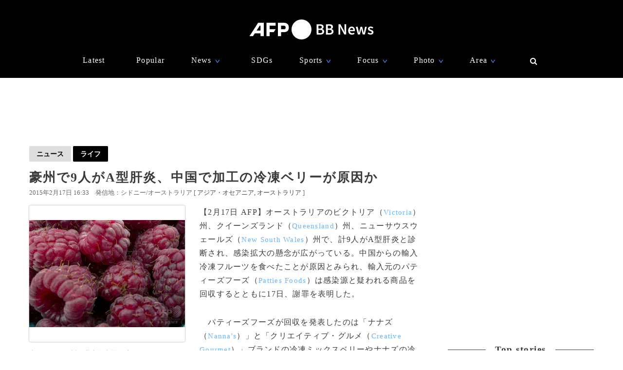

--- FILE ---
content_type: text/html; charset=utf-8
request_url: https://www.afpbb.com/articles/-/3039863?pid=0
body_size: 20531
content:


<!doctype html>
<!--[if IE]><html class="ie" lang="ja" prefix="og: http://ogp.me/ns# fb: http://ogp.me/ns/fb# article: http://ogp.me/ns/article#"><![endif]-->
<html lang="ja" prefix="og: http://ogp.me/ns# fb: http://ogp.me/ns/fb# article: http://ogp.me/ns/article#">
<head>
<meta charset="utf-8">
<meta name="viewport" content="width=device-width" />
<meta http-equiv="X-UA-Compatible" content="IE=Edge,chrome=1" />


<title>豪州で9人がA型肝炎、中国で加工の冷凍ベリーが原因か　写真1枚　国際ニュース：AFPBB News</title>
<meta name="description" content="【2月17日 AFP】オーストラリアのビクトリア（Victoria）州、クイーンズランド（Queensland）州、ニューサウスウェールズ（New South Wales）州で、計9人がA型肝炎と診断され、感染拡大の懸念が広がっている。">

<meta name="twitter:card" content="photo">
<meta name="twitter:site" content="@afpbbcom">
<meta property="og:title" content="豪州で9人がA型肝炎、中国で加工の冷凍ベリーが原因か" id="og-title">
<meta property="og:type" content="article">
<meta property="og:url" content="https://www.afpbb.com/articles/-/3039863" id="og-url">
<meta property="og:image" content="https://afpbb.ismcdn.jp/mwimgs/5/e/1000x/img_5e321c602b28581c02dac20d59f2238c202667.jpg" id="og-image">

<link rel="preload" as="image" fetchpriority="high" href="https://afpbb.ismcdn.jp/mwimgs/5/e/810wm/img_5e321c602b28581c02dac20d59f2238c202667.jpg" imagesrcset="https://afpbb.ismcdn.jp/mwimgs/5/e/810wm/img_5e321c602b28581c02dac20d59f2238c202667.jpg 1x,https://afpbb.ismcdn.jp/mwimgs/5/e/-/img_5e321c602b28581c02dac20d59f2238c202667.jpg 2x">

<meta property="og:description" content="【2月17日 AFP】オーストラリアのビクトリア（Victoria）州、クイーンズランド（Queensland）州、ニューサウスウェールズ（New South Wales）州で、計9人がA型肝炎と診断され、感染拡大の懸念が広がっている。">
<meta property="fb:admins" content="148818285196349">
<meta property="fb:pages" content="148818285196349">
<meta name="category" content="lifestyle">
<meta name="epoch-publish-date" content="1424158380000">
<meta name="epoch-end-date" content="1518793200000">

  <link rel="amphtml" href="https://www.afpbb.com/articles/amp/3039863">

<meta name="cXenseParse:pageclass" content="article">
<meta name="cXenseParse:recs:publishtime" content="2015-02-17T16:33:00+09:00">
<meta name="cXenseParse:afp-publicdate" content="2015/02/17">
<meta name="cXenseParse:afp-publicmonth" content="2015/02">
<meta name="cXenseParse:afp-publictime" content="16:33:00">
<meta property="article:modified_time" content="2015-02-18T17:37:44+09:00">
<meta name="cXenseParse:afp-category" content="ライフスタイル">
<meta name="cXenseParse:afp-subcategory" content="ヘルス">
<meta name="cXenseParse:afp-subcategory" content="afp/afp">
<meta name="cXenseParse:afp-subcategory" content="yahoo">
<meta name="cXenseParse:afp-subcategory" content="referencephoto">
<meta name="cXenseParse:afp-subcategory" content="okg">
<meta name="cXenseParse:afp-country" content="オーストラリア">
<meta name="cXenseParse:afp-city" content="シドニー">
<meta name="cXenseParse:afp-photos" content="1">
<meta name="cXenseParse:afp-id" content="3039863">
<link rel="canonical" href="https://www.afpbb.com/articles/-/3039863" />
<!--icon-->
<link rel="shortcut icon" href="https://afpbb.ismcdn.jp/common/images/favicon2020.ico"><link rel="apple-touch-icon" href="https://afpbb.ismcdn.jp/common/images/apple-touch-icon2020.png">

<link rel="preconnect" href="//afpbb.ismcdn.jp" crossorigin>
<link rel="preconnect" href="//securepubads.g.doubleclick.net" crossorigin>
<link rel="preconnect" href="//cdn.ampproject.org" crossorigin>
<link rel="preconnect" href="//cdn.taboola.com" crossorigin>
<link rel="preconnect" href="//c.amazon-adsystem.com" crossorigin>
<link rel="preconnect" href="//flux-cdn.com" crossorigin>
<link rel="preconnect" href="//pagead2.googlesyndication.com" crossorigin>
<link rel="preconnect" href="//www.googletagmanager.com" crossorigin>

  <style>
@charset "utf-8";body{font-family:Hiragino Sans,Meiryo UI,游ゴシック Medium,Yu Gothic Medium,"sans-serif";font-size:16px;line-height:1.6;margin:0;padding:0;text-align:center;word-break:break-all;color:#3b3b3b;background:#fff}.btn,a,div,figcaption,figure,h1,h2,h3,h4,h5,input,li,nav,p,section,span,textarea,ul{box-sizing:border-box;margin:0;padding:0}h1{font-weight:600}h2,h3,h4,h5{font-weight:500}input:focus,textarea:focus{outline:1px auto #325aff}.caption li{margin-left:30px/1.5}a{font-weight:300;cursor:pointer;color:#494949;border-bottom:none;-webkit-backface-visibility:hidden;backface-visibility:hidden}a,aimg:hover{text-decoration:none}a:hover,aimg:hover{opacity:.7}a:hover{text-decoration:underline;color:#6f6f6f}a:visited{opacity:.8}a img,a img:active,a img:hover,a img:link,a img:visited,img{vertical-align:bottom;border:0}@media (-ms-high-contrast:none){.thumb-list .title,aside,main,section{display:block}}.no-flexbox .flex>.main,.no-flexbox .flex>a,.no-flexbox .flex>div,.no-flexbox .flex>li,.no-flexbox .flex>section{float:left}.no-flexbox .flex>li.flex{list-style:none}.no-flexbox .thumb-list .thumb{margin-right:10px}.no-flexbox .thumb-list .title{width:88%}.no-flexbox #container:after,.no-flexbox .thumb-list-wrap .thumb-list:after{line-height:0;display:block;visibility:hidden;clear:both;height:0;content:"."}.thumb{position:relative;overflow:hidden;width:100%;height:100%;border-radius:3px;background-color:#aaa;box-shadow:0 0 3px rgba(0,0,0,.4)}.thumb .title{font-size:1em}.thumb-fit{-o-object-fit:cover;object-fit:cover}.thumb-contain{padding:2px 8px;background-color:#f9f9f6;-o-object-fit:contain;object-fit:contain}.thumb-img{position:absolute;top:-100%;right:-100%;bottom:-100%;left:-100%;min-width:100%;min-height:100%;margin:auto}.thumbtitle{position:absolute;z-index:1;bottom:0;overflow:hidden;width:100%;padding:2.4em 1em .8em;color:#fff;background:linear-gradient(180deg,rgba(0,0,0,.7),transparent 0,rgba(0,0,0,.7));text-shadow:1px 1px 1px rgba(0,0,0,.7)}.backimg-grad{padding:30px 0;background:linear-gradient(180deg,rgba(0,0,0,.9),rgba(0,0,0,.4) 40%,rgba(0,0,0,.7))}.backimg-grad-light{padding:30px 0;background:linear-gradient(180deg,transparent,rgba(0,0,0,.3) 40%,rgba(0,0,0,.6))}.thumb-grad{list-style-type:none}.thumb-grad .block{position:relative;height:100%}.thumb-grad.thumb-AD .title,.thumb-grad.thumb-m .title{font-size:1em}.thumb-s{width:83px;height:66px}.thumb-m{width:248px;height:176px}.thumb-AD{width:300px;height:250px;margin-bottom:20px}.backimg{background-repeat:no-repeat;background-position:50% 20%;background-size:cover}#container{width:1160px;margin:15px auto;text-align:left}#container,.main{position:relative}.main{width:810px;margin-top:20px;margin-right:20px}.sub{position:relative;width:300px}#latest #container,#ranking #container,.search #container{margin-top:45px}#latest .main .thumb-list .title,#ranking .main .thumb-list .title,.search .main .thumb-list .title{width:80%}#latest .main .thumb-list .title .title,#ranking .main .thumb-list .title .title,.search .main .thumb-list .title .title{font-size:1.18em;width:100%}.widget-reccomend{margin-top:45px}#common-category-simple{margin:60px auto 30px}#common-category .flex-wrap{display:none;width:810px}#common-category .flex-wrap.tab-current{display:flex}#common-category .thumb-list-wrap{display:none}#common-category .thumb-list-wrap.tab-current{display:block}.sub .thumb-AD{margin-bottom:20px}#common-pr,#common-topstory{margin-bottom:45px}#common-ranking .thumb-list .title{width:54%}.topstory{position:relative;width:1160px;margin:0 auto}.topstory .thumb-m{position:absolute;width:250px}.topstory .thumb-grad{border-radius:3px;background-color:#666}.thumb-topstory{width:564px;height:379px}.thumb-topstory-1{top:0;left:594px}.thumb-topstory-2{top:206px;left:594px}.thumb-topstory-3{top:0;left:874px}.thumb-topstory-4{top:206px;left:874px}.footer{padding:30px 0 90px;color:#fff;background-color:#000}.footer .title{padding:7.5px 15px;color:#4781ff;border-bottom:2px solid #325aff}.footer-info{position:relative}.footer-info,.footer-info .logo-afp-svg{margin:30px auto}.footer-menu{font-size:.8em;width:1160px;margin:0 auto;list-style:none}.footer-menu-ul{font-size:.9em;padding:15px;list-style:none;text-align:left}.footer-menu-ul li{margin:2px 0}.footer-menu-ul a{color:#ccc}.footer-menu-ul .fa{margin:10px 8px 0}.footer-menu-ul .fa:hover{text-decoration:none}.clear{*zoom:1}.clear:after{line-height:0;display:block;visibility:hidden;clear:both;height:0;content:"."}.inline{display:inline-block}.block{display:block}.link{width:100%;margin:15px 0}.center,.link{text-align:center}.center{align-items:center}.table_cell{display:table-cell;vertical-align:middle}.under-line{text-decoration:underline}.flex{display:flex;flex-wrap:wrap;justify-content:space-between}.flex-center{justify-content:center}.flex-start{justify-content:flex-start}.flex-start .item-card,.flex-start .thumb-grad{margin:0 11px}.flex-end{justify-content:flex-end}.flex-around{justify-content:space-around}.move{transition:all .3s ease-in-out;transition-delay:0s;-webkit-animation:fadeEffect 1s;animation:fadeEffect 1s}.hide-text{font:0/0 a;height:0!important;margin:0!important;border:0!important}.hide-sprite-text,.hide-text{color:transparent;background-color:transparent}.hide-sprite-text{line-height:0;height:0;border:none}.weight-light-b{-webkit-text-stroke:1px #000;text-stroke:1px #000}.line{margin:30px/2 auto;border:none;border-bottom:1px solid #dedede}.svg-w{fill:#fff}.noimage{display:block;height:100%;padding-top:30%;background:#aaa}.title{line-height:1.4em;text-align:left;letter-spacing:.08em;-webkit-font-feature-settings:"palt";font-feature-settings:"palt"}.title-center{display:table;text-align:center;white-space:nowrap;color:#3b3b3b}.title-center:after,.title-center:before{display:table-cell;width:50%;content:"";background:linear-gradient(transparent 50%,currentColor 0,currentColor calc(50% + 1px),transparent calc(50% + 1px));background-clip:padding}.title-center:after{color:#3b3b3b;border-left:1em solid #fff}.title-center:before{color:#3b3b3b;border-right:1em solid #fff}.title-center{font-size:1.2em;font-weight:600;margin-bottom:30px}.title-category{font-size:1.1em;margin-bottom:20px;padding-bottom:4px;text-align:center;border-bottom:2px solid #666}.title-wide{width:100%!important}.barBkGrad{z-index:2;width:100%;padding:30% 10px 10px;background:#000;background:linear-gradient(180deg,rgb,transparent 0,rgba(0,0,0,.7));box-shadow:0 0 3px rgba(0,0,0,.4)}.txt-shadow{color:#fff;text-shadow:1px 1px 1px rgba(0,0,0,.7)}.input-txt{font-size:1em;border:none}.input-txt,.input-txt:focus{outline:none}.fixed{position:fixed}.rank{font-weight:500;letter-spacing:-1px;color:#666}.tab-wrap{margin-bottom:20px;border-bottom:2px solid #000}.tab-wrap .current{;color:#fff;border-top:none;background-color:#000}.tab-wrap .current:hover{color:#fff}.js-tab-item{display:none}.js-tab-item.current{display:block}.js-tab-item .arrow-down{-webkit-transform:rotate(90deg) scale(.8,1.4) translateX(-7px);transform:rotate(90deg) scale(.8,1.4) translateX(-7px)}.btn{font-size:.88em;position:relative;display:inline-block;padding:5px 15px;cursor:pointer;text-align:center;color:#000;border-radius:2px;background:#dedede;background-clip:border-box;align-items:center}.btn:hover{text-decoration:none;color:#325aff;border-color:#325aff}.btn .title{font-size:1em;font-weight:500;padding-right:30px}.btn .arrow{position:absolute;right:15px}.readmore{font-size:1.2em;font-weight:500;text-align:center}.readmore .btn{position:relative;min-width:260px;padding:10px;color:#666;border:1px solid #666;background-color:hsla(0,0%,62%,.12156862745098039);box-shadow:0 0 3px rgba(0,0,0,.4)}#latest2{display:none}#btnTop{font-size:1.3em;line-height:1.3em;position:fixed;right:1em;bottom:1em;display:none;width:48px;height:48px;border-radius:50%}#btnTop,.btn-bl{color:#fff;background-color:#000}.btn-bl:hover,.btn-bl:visited,.btn-blue{color:#fff}.btn-blue{background-color:#325aff}.btn-blue:hover,.btn-blue:visited{color:#fff}.btn-pyeongchang{color:#fff;border-color:#0076bf;background-color:#005794}.btn-pyeongchang:hover,.btn-pyeongchang:visited{color:#fff}.btn-tab{margin-left:2px;border-top:2px solid #fff}.arrow{font-weight:700;font-style:normal;display:inline-block;padding-left:.8em;-webkit-transform:scaleX(.6);transform:scaleX(.6)}.arrow-down{-webkit-transform:scaleY(.6);transform:scaleY(.6)}.day{font-size:13px;color:#666}.cate{font-size:.8em;padding:1px 6px;text-align:center;color:#fff;border-radius:2px;background-color:#325aff}.caption{font-size:.88em;font-weight:300;line-height:1.4em}.pager{position:relative;width:100%;margin:30px 15px 60px;list-style:none}.pager li{margin:0 7.5px;text-align:center}.pager .next,.pager .prev{position:absolute;margin:0}.pager .prev{left:10px}.pager .next{right:10px}.pager .current{padding:2px 30px;color:#fff;background-color:#666}.pager a{font-weight:700}.item-card a:after,.thumb-grad a:after,.thumb-list a:after{font-size:.88em;line-height:1.4;position:absolute;z-index:2;top:-4px;left:-4px;padding:4px 8px;color:#fff;border-radius:2px;background-color:#000;box-shadow:0 0 3px rgba(0,0,0,.4);-webkit-font-feature-settings:"palt";font-feature-settings:"palt"}.item-card.m_afp_afpmov a:before,.thumb-grad.m_afp_afpmov a:before,.thumb-list.m_afp_afpmov a:before{font-size:1em;line-height:18px;position:absolute;z-index:1;top:23%;left:40%;width:18px;height:18px;padding:18px;content:"▶";text-align:center;opacity:.8;color:#fff;border-radius:50%;background-color:#325aff}.item-card.column a:after,.thumb-grad.column a:after,.thumb-list.column a:after{content:"記者コラム";background-color:#325aff}.item-card.todayphoto a:after,.thumb-grad.todayphoto a:after,.thumb-list.todayphoto a:after{content:"今日の1枚";background-color:#325aff}.item-card.dailylife a:after,.thumb-grad.dailylife a:after,.thumb-list.dailylife a:after{content:"世界の日常風景";background-color:#325aff}.item-card.from-mee a:after,.thumb-grad.from-mee a:after,.thumb-list.from-mee a:after{content:"MEE"}.item-card.from-cns a:after,.thumb-grad.from-cns a:after,.thumb-list.from-cns a:after{content:"CNS"}.item-card.from-xinhua a:after,.thumb-grad.from-xinhua a:after,.thumb-list.from-xinhua a:after{content:"Xinhua News"}.item-card.from-jinmin a:after,.thumb-grad.from-jinmin a:after,.thumb-list.from-jinmin a:after{content:"People's Daily"}.item-card.from-toho a:after,.thumb-grad.from-toho a:after,.thumb-list.from-toho a:after{content:"東方新報"}.item-card.from-moneytoday a:after,.thumb-grad.from-moneytoday a:after,.thumb-list.from-moneytoday a:after{content:"MONEYTODAY"}.item-card.from-news1 a:after,.thumb-grad.from-news1 a:after,.thumb-list.from-news1 a:after{content:"news1"}.item-card.from-newsis a:after,.thumb-grad.from-newsis a:after,.thumb-list.from-newsis a:after{content:"NEWSIS"}.item-card.from-starnews a:after,.thumb-grad.from-starnews a:after,.thumb-list.from-starnews a:after{content:"STARNEWS"}.item-card.cgtntrend a:after,.thumb-grad.cgtntrend a:after,.thumb-list.cgtntrend a:after{content:"CGTN TREND"}.item-card.from-cgtn a:after,.thumb-grad.from-cgtn a:after,.thumb-list.from-cgtn a:after{font-size:.68em;content:"CGTN Japanese"}.item-card.from-koreawave a:after,.thumb-grad.from-koreawave a:after,.thumb-list.from-koreawave a:after{font-size:.68em;content:"KOREA WAVE"}.item-card.jiji a:after,.thumb-grad.jiji a:after,.thumb-list.jiji a:after{content:"時事通信"}.item-card.m_mode a:after,.item-card.m_modewatch a:after,.thumb-grad.m_mode a:after,.thumb-grad.m_modewatch a:after,.thumb-list.m_mode a:after,.thumb-list.m_modewatch a:after{content:"MODE PRESS"}.item-card.wp a:after,.thumb-grad.wp a:after,.thumb-list.wp a:after{content:"Watches Press"}.item-card[class*=engine] a:after,.thumb-grad[class*=engine] a:after,.thumb-list[class*=engine] a:after{content:"ENGINE"}#ranking .item-card a:after,#ranking .item-card a:before,#ranking .thumb-grad a:after,#ranking .thumb-grad a:before,#ranking .thumb-list a:after,#ranking .thumb-list a:before{margin-left:30px}.item-card{display:inline-block\9;width:248px}.item-card .cate{width:50%;margin:10px auto}.flex-wrap .item-card{position:relative;margin-bottom:20px;list-style:none}.flex-wrap .item-card .day{padding:0 15px}.flex-wrap .thumb{margin:auto}.flex-wrap .title{font-size:.92em;margin:10px 0 15px;padding:0 10px}.thumb-list{position:relative;margin-bottom:20px;list-style:none}.thumb-list .thumb-fit{-o-object-fit:contain;object-fit:contain}.thumb-list .title{font-size:.88em;width:68%;align-items:center}.thumb-list .thumb{align-items:center}.thumb-list a:after{font-size:.8em;padding:2px 6px}.thumb-list.m_afp_afpmov a:before{line-height:6px;top:19%;left:4.6%;width:6px;height:6px;padding:15px;text-indent:-4px}.thumb-list-wrap .thumb-list{padding-bottom:20px;border-bottom:1px solid #aaa}.thumb-list-wrap .thumb-list:last-child{border:none}.thumb-list-wrap .thumb-list .day{width:82%;margin-bottom:7.5px}.thumb-list-wrap .thumb-list .thumb{width:110px;height:75px}.thumb-topstory-0.m_afp_afpmov a:before{top:43%;left:47%}.flag{line-height:176px;color:#fff;background-color:#000}.feature{margin-bottom:40px}.feature-list{margin-bottom:12px;list-style:none}.feature-list.sdgs{padding-top:8px;background:url(/common/images/sdgs/ttl_line.gif) no-repeat;background-size:contain}.feature-list.\--top .feature-bnr__ttl{font-size:16px}.feature-bnr{display:flex;background-color:#f1f1f1}.feature-bnr__info{width:100%}.feature-bnr__ttl{font-size:14px;padding:8px 16px;color:#fff;background-color:#262626}.feature-bnr__txt{margin:8px 16px}.panorama{position:absolute;top:20%;left:30%;width:80px;height:80px;border:3px solid #fff;border-radius:50%;background-color:rgba(0,0,0,.5)}.parorama-txt{line-height:176px;color:#fff}.panoramaL{top:38%;left:42%;width:100px;height:100px}.panoramaL .parorama-txt{line-height:90px}.panoramaS{top:5%;left:8%;width:60px;height:60px}.panoramaS .parorama-txt{line-height:50px}.alert{font-size:1.1em;font-weight:500;line-height:100px;position:fixed;z-index:1000000;top:0;width:100%;height:100px;color:#fff;background-color:#8b0000}.news-alert{font-weight:700;width:100%;margin-bottom:1.8em;border:3px solid #325aff}a.news-alert{color:#325aff}.anchor{display:inline-block;padding-top:80px}.promotion{color:#d3d3d3}.pr-category,.promotion{font-size:12px;font-weight:700}.pr-category{position:absolute;z-index:2;top:10px;right:10px;padding:.3em .6em;opacity:.5;color:#fff;border-radius:2px;background:#000}.pyeongchang-table iframe{min-height:300px}.pyeongchang-table-sub{overflow-y:scroll;width:340px;height:400px;margin-top:.8em;margin-bottom:.8em}#engine-watch-gallery2018 .topstory-backimg h2,body[class*=afpwaa] .topstory-backimg h2{padding:1em}#engine-watch-gallery2018 .topstory-backimg .caption,body[class*=afpwaa] .topstory-backimg .caption{padding:1em;color:#c1c1c1;background-color:rgba(0,0,0,.82)}body[class*=afpwaa] .topstory-backimg h1{padding:1em}body[class*=afpwaa] .topstory-backimg h2{font-size:1.28em}body[class*=afpwaa] .topstory-backimg .btn{font-size:1em;margin-top:1em;padding-right:2em}body[class*=afpwaa] .topstory p{margin:1em;word-break:break-word}body[class*=afpwaa] .footer{padding:1em 2em}body[class*=afpwaa] .about{margin-bottom:1em;padding:1.4em;text-align:left;background-color:#ececec}body[class*=afpwaa] .gcnj{float:left;width:250px;margin:0 1em 1em 0}body[class*=afpwaa] .sdgs{float:left;width:100px;height:auto;margin-right:1em}body[class*=afpwaa] .list-article{line-height:1.8;position:relative;margin:2em 0 1em}body[class*=afpwaa] .list-article ul.caption{margin-bottom:1em}body[class*=afpwaa] .list-article .title{margin:1em 0}body[class*=afpwaa] .list-article .thumb-AD{float:left;margin:1em}body[class*=afpwaa] .list-article blockquote{font-size:.9em;font-style:italic;margin:0;padding:0 1.5em;border:1px ridge;background-color:#f9f9f6}body[class*=afpwaa] .list-article>p,body[class*=afpwaa] .list-article ul{font-size:.88em}body[class*=afpwaa] .list-category{margin:1.4em 0 2em}body[class*=afpwaa] .list-category .btn{width:32%}body[class*=afpwaa] .list-category .btn a{font-weight:700;margin-right:1em}body[class*=afpwaa] .copy-date{display:flex;justify-content:flex-end}body[class*=afpwaa] .article-category{margin-bottom:20px;text-align:right}body[class*=afpwaa] .article-category a{padding-right:2.2em}#engine-watch-gallery2018 .topstory .promotion{position:absolute;left:0}#engine-watch-gallery2018 .topstory-backimg h1{font-size:2.4em;padding:5em 1em 2em}#engine-watch-gallery2018 .readmore .btn{width:60%;color:#fff;background:#000}#engine-watch-gallery2018 .readmore img{float:left;margin-right:1em}#engine-watch-gallery2018 .readmore .title{margin-top:78px;padding-right:10px}#common-nav{font-family:Helvetica Neue,Hiragino Sans,Meiryo UI,游ゴシック Medium,Yu Gothic Medium,"sans-serif";position:fixed;z-index:100000;top:0;width:100%;height:160px;color:#fff;background-color:#000}#common-nav a{font-weight:400;display:block;color:#fff}#common-nav .current>a{border-bottom:1px solid #325aff}#common-nav.nav-min{height:68px}#common-nav.nav-min #nav-wrap{display:flex;height:100%;align-items:center}#common-nav.nav-min #nav-logo{margin-top:-8px}#common-nav.nav-min #nav-logo img{width:140px}#common-nav.nav-min .nav-menu{margin:0 0 0 auto}#nav-height{height:160px;background-color:#000}#nav-wrap{width:1160px;margin:auto}#nav-wrap li{list-style:none}#nav-logo{margin-top:40px}.nav-menu{width:960px;margin:30px auto 0;letter-spacing:.08em}.nav-menu .arrow-down{position:relative;bottom:-2px;left:-8px;color:#4781ff}.nav-cate a{padding:0 10px}.nav-menu-hover{position:relative;cursor:pointer}.nav-menu-sub{position:absolute;left:-30px;display:none;min-width:222px;padding:15px 30px;text-align:left;border-radius:3px;background-color:#000;box-shadow:0 0 3px rgba(0,0,0,.4)}.nav-menu-cate{font-size:.9em}.nav-menu-cate a{padding:4px 10px}.nav-menu .area .nav-menu-sub,.nav-menu .fashion .nav-menu-sub{width:230px}#site-search .nav-menu-sub{top:-10px;left:-326px;width:340px;padding:0;border:10px solid #000;background-color:transparent}#site-search #btn-close,#site-search #btn-search{position:relative;z-index:10;padding:6px;cursor:pointer;color:#fff;border:none;background:none}#site-search-input{text-align:left;border-bottom:1px solid #666;background-color:#000}#site-search-input .input-txt{color:#fff;background:#000}.bnr{text-align:center}.bnr,.bnr div{margin:auto;border:none}#pc_article,.sub .bnr{min-height:250px}.sub .bnr{z-index:2;margin:20px auto 40px}.pr-text{min-width:680px;min-height:50px;margin:20px 0}.pr-text .txt{position:relative;height:22px}.pr-text .sb{font-size:.9em;line-height:1em;position:absolute;top:6px;left:0;padding:4px 6px;color:#3b3b3b}#pc_1st_728x90{min-height:90px;margin:15px auto 0}.banner-double{min-height:250px;text-align:center}.banner-double div{display:inline-block;*display:inline;*zoom:1;margin:2px 5px 0}.banner-double div img{vertical-align:baseline}#pc_3rd_rec{top:80px;margin-bottom:30px*2}.sticky{position:sticky;position:-webkit-sticky}#sticky-wrap{position:relative}#pc_1st_rec.fixed{z-index:10;top:80px;width:320px;padding-left:10px;background-color:#fff}#pc_1st_rec.sticky{top:80px}#pc_2nd_rec.fixed{z-index:10;top:80px;width:320px;padding-left:10px;background-color:#fff}#pc_2nd_rec.sticky{top:80px}#pc_3rd_rec.sticky,.pc_3rd_rec.sticky{position:sticky;position:-webkit-sticky}.ad-overlay{z-index:2;right:0;bottom:0;left:0}@media only screen and (max-width:1159px){body #nav-wrap,body .footer-menu,body .nav-menu{width:100%}body .nav-min .nav-menu{width:95%;margin-left:80px}body .nav-cate{font-size:.9em}body .nav-cate a{padding:0 5px}}body.iPad{width:1160px}body.iPad #container{width:96%}body.iPad .flex-wrap .item-card{overflow:hidden;width:24%;margin-left:0}body.iPad .flex-wrap.flex-start{justify-content:space-between}body.iPad #common-category .flex-wrap,body.iPad #nav-wrap,body.iPad #topstory .topstory{width:100%}body.iPad #common-category .flex-wrap .item-card{width:31%}body.iPad #article-wrap .item{justify-content:center}body.iPad .main{width:70%}body.iPad.article.big_gallery #container{max-width:810px}body.iPad.article.big_gallery .main{width:100%}.article-signage{position:relative;width:1160px}.article-signage .title{font-size:1.6em;padding-top:15px}.article-signage .title.pager{font-size:1.4em}.subcate .btn{font-weight:700}.subcate .promotion{padding:9px 12px;color:#333;border-radius:2px;background-color:#dedede}.subcate-bottom{margin-top:10px}.day .btn{font-size:1em;font-weight:700}.btn-cate{font-size:.88em}.btn-cate .btn{margin-right:1em}.loading{display:none;margin:auto;text-align:center}.sub{top:115px}#article-wrap{width:1160px}#article-contents{margin-bottom:30px}#logo-outside{position:absolute;right:340px;bottom:-5px}#pc_1st_rec{padding-top:0}#photos{margin-top:15px;text-align:center}#main-img{position:relative;max-width:810px;max-height:540px;-o-object-fit:contain;object-fit:contain}#main-img:hover{opacity:1}.num{line-height:26px;max-width:180px;height:26px;margin:10px auto 0;text-align:center;border-radius:3px;background-color:rgba(0,0,0,.8);box-shadow:0 0 3px rgba(0,0,0,.4)}.num,.num a{color:#fff}.num .next,.num .prev{padding:15px}.num-main{font-size:1.6em;position:absolute;top:48%;color:#fff}.num-main span{position:relative;padding:3px 8px 6px;border-radius:3px;background-color:rgba(0,0,0,.8);box-shadow:0 0 3px rgba(0,0,0,.4)}.num-main .prev{left:-370px}.num-main .next{right:-370px}@media (-ms-high-contrast:none){.num,.num-main{left:46%}}.photo-wrapper{position:relative;overflow:hidden;width:100%;height:540px;background-color:#fff;align-items:center}.next-btn,.prev-btn{position:absolute;z-index:2;top:0;width:50%;height:100%}.next-btn{right:0}.prev-btn{left:0}.article-relation-photo{position:relative;margin-bottom:1em}.article-relation-photo>.flex{position:relative;width:810px}.thumb-wrapper{overflow:hidden;width:810px;height:66px;min-height:66px;padding-left:20px;white-space:nowrap;-webkit-overflow-scrolling:touch;-ms-overflow-style:none}.thumb-wrapper::-moz-scrollbar{display:none}.thumb-wrapper::-webkit-scrollbar{display:none}.thumb-wrapper .thumb{float:left;width:83px;height:66px;margin:0 4px;text-align:center;align-items:center}.thumb-wrapper .thumb.flag_18,.thumb-wrapper .thumb.flag_18caution,.thumb-wrapper .thumb.flag_caution{line-height:66px;height:66px;background-color:#000}.thumb-wrapper .thumb.flag_18 a,.thumb-wrapper .thumb.flag_18caution a,.thumb-wrapper .thumb.flag_caution a{display:block}.thumb-wrapper .thumb.slick-slide img{display:inline-block;width:83px;height:66px;-o-object-fit:contain;object-fit:contain}.thumb.current{border:2px solid #325aff}.slick-arrow{font-size:0;position:absolute;z-index:2;top:0;display:inline-block;height:66px;padding:0;cursor:pointer;text-align:center;border:none;border-radius:0;align-items:center}.slick-arrow:before{font-size:20px;line-height:66px;display:block;width:20px;-webkit-font-smoothing:antialiased}.slick-prev{left:0}.slick-prev:before{content:"<"}.slick-next{right:0}.slick-next:before{content:">"}.jiji #main-img,.referencephoto #main-img{max-width:320px;max-height:280px}.jiji .article-photo,.referencephoto .article-photo{float:left;width:320px;height:auto;margin:0 30px 30px 0}.jiji .tmpl_skin.article-photo,.referencephoto .tmpl_skin.article-photo{width:100%}.jiji .photo-wrapper,.pr-logo .photo-wrapper,.referencephoto .photo-wrapper{height:auto}.pr-logo #main-img{max-width:320px;max-height:280px}.flag_18,.flag_18caution,.flag_caution{font-size:.9em}.flag_18 #main-img,.flag_18caution #main-img,.flag_caution #main-img{display:none}.flag_18 .photo-wrapper,.flag_18caution .photo-wrapper,.flag_caution .photo-wrapper{position:relative;text-align:center;background:#000}.flag_18 .next,.flag_18 .num,.flag_18 .prev,.flag_18caution .next,.flag_18caution .num,.flag_18caution .prev,.flag_caution .next,.flag_caution .num,.flag_caution .prev{visibility:hidden}.flag_18 .flagBtn,.flag_18 .flagTxt,.flag_18caution .flagBtn,.flag_18caution .flagTxt,.flag_caution .flagBtn,.flag_caution .flagTxt{color:#fff}.flag_18 .flagTxt,.flag_18caution .flagTxt,.flag_caution .flagTxt{font-size:1.2em;padding-top:10%;text-align:left}.flag_18 .flagBtn,.flag_18caution .flagBtn,.flag_caution .flagBtn{width:84%;padding:10px;cursor:pointer;text-align:left;border:1px solid #777}.flag_18 .flagBtn .caption,.flag_18caution .flagBtn .caption,.flag_caution .flagBtn .caption{color:#fff}.flag_18.ok .next,.flag_18.ok .num,.flag_18.ok .prev,.flag_18caution.ok .next,.flag_18caution.ok .num,.flag_18caution.ok .prev,.flag_caution.ok .next,.flag_caution.ok .num,.flag_caution.ok .prev{visibility:visible}.flag_18.ok .flagBtn,.flag_18.ok .flagTxt,.flag_18caution.ok .flagBtn,.flag_18caution.ok .flagTxt,.flag_caution.ok .flagBtn,.flag_caution.ok .flagTxt{display:none}.flag_18.ok #main-img,.flag_18caution.ok #main-img,.flag_caution.ok #main-img{display:block}.article-body{font-weight:300;line-height:1.8;margin-top:15px;letter-spacing:.08em;-webkit-font-feature-settings:"palt";font-feature-settings:"palt"}.article-body h4{font-size:1.1em;line-height:1.4;margin:1em 0}.article-body p{margin-bottom:30px;word-wrap:normal;word-break:normal}.article-body p a{color:#64b4ff}.article-body p a:hover{color:#325aff}.article-body .central{margin:10px auto;text-align:center}.article-body .central .caption{max-width:640px;margin:auto}.article-body .central .img{border-radius:3px;box-shadow:0 0 3px rgba(0,0,0,.4)}.article-body .central .figure-center{max-width:640px;margin:auto;text-align:left}.readdetail{margin:15px auto}.searchLink{font-size:.92em}.caption{padding:15px 0;text-align:left;word-wrap:normal;word-break:normal;color:#666}.caption-hide{position:absolute;bottom:0;display:none;background-color:rgba(0,0,0,.8)}#caption-btn{display:block}#caption-btn-close{display:none}#caption-btn,#caption-btn-close{width:50%;margin:10px auto}.caution_txt{font-size:1.1em;font-weight:700;padding:1em 2em;color:#fff}.article-signage .btn-correct{margin-left:1em}.article-signage .location a:after{content:","}.article-signage .location a:last-child:after{content:""}.article-sns{position:fixed;z-index:3;top:80px;display:none;width:80px}.article-sns .btn{font-size:1.6em;line-height:1.6em;width:60px;height:50px;margin:2px}.article-sns .btn.weibo{line-height:1.3em;background-image:none}.article-relation-photo .article-sns{position:absolute;z-index:3;top:2px;right:2px}.article-relation-photo .article-sns .btn{font-size:1.4em;line-height:1.4em;width:50px;height:40px;margin:2px;background-color:#000}.article-relation-photo .article-sns .fa:before{color:#fff}#article-relation-contents .day{margin-bottom:5px}.correct #article-relation-contents .title{width:100%}.next-title{text-align:center}.next-title .btn{font-size:1em;padding:2px 60px;color:#fff;background-color:#000}.next-title a{font-weight:700}.article-buy{margin:15px 0;text-align:right}.article-buy .btn{width:500px}.article-category{margin-bottom:15px;text-align:right}.article-category a{font-weight:700}#article-category-latest{margin:45px 0}#article-category-latest .thumb-list{width:31%}#article-category-latest .thumb-list .title{display:-webkit-box;overflow:hidden;width:61%;height:-webkit-fit-content;height:-moz-fit-content;height:fit-content;-webkit-box-orient:vertical;-webkit-line-clamp:3}#sticky-wrap{height:60%}.gallery #mainimg{height:auto;min-height:610px;max-height:700px}.gallery #mainimg .slick-slider{position:relative}.gallery #mainimg .slick-prev{left:-30px}.gallery #mainimg .slick-next{right:-30px}.gallery #mainimg .slick-arrow{top:40%}.gallery #mainimg .slick-slide img{width:810px;height:540px;margin:auto;-o-object-fit:contain;object-fit:contain}.gallery #mainimg .thumb{width:810px;height:auto;margin:30px auto;text-align:center;background-color:#000}.gallery #mainimg .thumb img{width:83px;height:66px;-o-object-fit:contain;object-fit:contain}.gallery #mainimg .flag_18,.gallery #mainimg .flag_18caution,.gallery #mainimg .flag_caution{font-size:.9em;position:relative;text-align:center;background:#000}.gallery #mainimg .flag_18 .main-img,.gallery #mainimg .flag_18caution .main-img,.gallery #mainimg .flag_caution .main-img{visibility:hidden}.gallery #mainimg .flag_18.ok .caption,.gallery #mainimg .flag_18caution.ok .caption,.gallery #mainimg .flag_caution.ok .caption{position:absolute;bottom:0;width:100%;padding:1em;color:#fff;background-color:#000}.gallery #mainimg .flagTxt{position:absolute;top:60px;left:60px}.gallery #mainimg .flagBtn{position:absolute;top:40%;left:60px}.gallery #mainimg .current{border:none}.gallery #mainimg .ok .main-img{visibility:visible}.gallery #mainimg .ok .flagBtn,.gallery #mainimg .ok .flagTxt,.gallery #mainimg .slideundefined>div span{display:none}.gallery #mainimg .slideundefined{height:480px}.gallery .thumb-wrapper .slick-current{border:2px solid #325aff}.gallery .thumb-wrapper .slideundefined{width:0}.gallery .num{position:absolute;top:10px;right:10px;min-width:70px;background-color:rgba(0,0,0,.7)}.gallery #mainimg{margin-top:15px}.gallery #mainimg .gellary-thumb{position:relative;overflow:hidden;width:100%;height:540px}.gallery #mainimg .gellary-thumb img{border-radius:3px;box-shadow:0 0 3px rgba(0,0,0,.4)}.gallery #mainimg #gallery-hide{position:absolute;bottom:79px;width:100%;height:100px;background:linear-gradient(180deg,rgb,transparent 0,rgba(0,0,0,.7))}.gallery .caption{width:100%;padding-top:7.5px}.gallery #caption-btn{display:none}.column #container{width:1160px + 60px;padding:30px;background-color:#fff}.column img.back-image{position:fixed;z-index:-100;top:0;left:0;width:100%;min-width:1024px;height:auto;min-height:100%}.theme-link{margin:30px 0;padding:30px}.theme-link .category-title{width:64%}blockquote{font-style:italic;margin:1em auto 1.8em;padding:1em 1.8em 0;border:1px ridge;background-color:#f9f9f6}.engine-car .movie-wrap,.engine-mycar-myhouse .movie-wrap,.engine-watch-gallery2018 .movie-wrap,.engine-watch .movie-wrap{text-align:center}.engine-car .central,.engine-mycar-myhouse .central,.engine-watch-gallery2018 .central,.engine-watch .central{margin:30px auto;text-align:left}.engine-car .central .figure-center,.engine-mycar-myhouse .central .figure-center,.engine-watch-gallery2018 .central .figure-center,.engine-watch .central .figure-center{margin-bottom:.8em;text-align:center}.engine-car .central .figure-center+p,.engine-mycar-myhouse .central .figure-center+p,.engine-watch-gallery2018 .central .figure-center+p,.engine-watch .central .figure-center+p{font-size:.9em;width:640px;margin:auto}.engine-car .line,.engine-mycar-myhouse .line,.engine-watch-gallery2018 .line,.engine-watch .line{margin:30px auto}.engine-car .article-signage #logo-outside,.engine-mycar-myhouse .article-signage #logo-outside,.engine-watch-gallery2018 .article-signage #logo-outside,.engine-watch .article-signage #logo-outside{top:0;right:0}.engine-car .article-body .title-center br,.engine-mycar-myhouse .article-body .title-center br,.engine-watch-gallery2018 .article-body .title-center br,.engine-watch .article-body .title-center br{display:none}.engine-car .spec,.engine-mycar-myhouse .spec,.engine-watch-gallery2018 .spec,.engine-watch .spec{line-height:1.5em;width:100%;margin:30px 0;padding:30px;border:1px solid #ccc}.engine-car .spec ul li,.engine-mycar-myhouse .spec ul li,.engine-watch-gallery2018 .spec ul li,.engine-watch .spec ul li{line-height:1.8em;padding:.5em 0;list-style:none;border-bottom:1px solid #ccc}@media print{.nav-wrap{width:94%}#article-wrap>.item{justify-content:flex-start}.main{width:700px;margin-right:0;margin-left:1em}.sub{width:28%;margin-right:2em;margin-left:.8em}.sub .category-list.flex-around .title{width:48%}.sub .common-ranking .cxense{overflow:hidden;width:310px}}  </style>


<!-- google-analytics -->
<script type="text/javascript">
	(function(i,s,o,g,r,a,m){i['GoogleAnalyticsObject']=r;i[r]=i[r]||function(){
	(i[r].q=i[r].q||[]).push(arguments)},i[r].l=1*new Date();a=s.createElement(o),
	m=s.getElementsByTagName(o)[0];a.async=1;a.src=g;m.parentNode.insertBefore(a,m)
	})(window,document,'script','//www.google-analytics.com/analytics.js','ga');

	ga('create', 'UA-1030191-1', {'sampleRate': 10});
	ga('set', 'contentGroup1', 'lifestyle');
	ga('set', 'contentGroup2', '2014template');
	ga('set', 'contentGroup3', 'okg');
	ga('set', 'contentGroup4', '');
	ga('send', 'pageview');
</script>
<script>
dataLayer =[{
	'url' : 'https://www.afpbb.com/articles/-/3039863',
	'pubDate' : '2015/02/17',
	'Category' : 'lifestyle',
	'SubCategory' : ["afp/afp", "yahoo", "referencephoto", "okg"],
	'title' : '豪州で9人がA型肝炎、中国で加工の冷凍ベリーが原因か',
	'articleID': '3039863',
}];
</script>
<!-- Google Tag Manager -->
<script>(function(w,d,s,l,i){w[l]=w[l]||[];w[l].push({'gtm.start':
new Date().getTime(),event:'gtm.js'});var f=d.getElementsByTagName(s)[0],
j=d.createElement(s),dl=l!='dataLayer'?'&l='+l:'';j.async=true;j.src=
'https://www.googletagmanager.com/gtm.js?id='+i+dl;f.parentNode.insertBefore(j,f);
})(window,document,'script','dataLayer','GTM-W9MGJDW');</script>
<!-- End Google Tag Manager -->


<!-- FLUX head -->
  <script async="async" src="https://flux-cdn.com/client/crlink/afpbb.min.js"></script>
  <script type="text/javascript">
    window.pbjs = window.pbjs || {que: []};
  </script>
<!-- /FLUX head -->

 <!-- DFP head -->
 <script async='async' src='https://securepubads.g.doubleclick.net/tag/js/gpt.js'></script>
 <script type="text/javascript">
  window.googletag = window.googletag || {cmd: []};
 </script>
 <!-- /DFP head -->

<!-- Define callback function -->
<script type="text/javascript">
  window.fluxtag = {
    readyBids: {
      prebid: false,
      amazon: false,
      google: false
    },
    failSafeTimeout: 3e3,
    isFn: function isFn(object) {
      var _t = 'Function';
      var toString = Object.prototype.toString;
      return toString.call(object) === '[object ' + _t + ']';
    },
    launchAdServer: function() {
      if (!fluxtag.readyBids.prebid || !fluxtag.readyBids.amazon) {
        return;
      }
      fluxtag.requestAdServer();
    },
    requestAdServer: function() {
      if (!fluxtag.readyBids.google) {
        fluxtag.readyBids.google = true;
        googletag.cmd.push(function () {
          if (!!(pbjs.setTargetingForGPTAsync) && fluxtag.isFn(pbjs.setTargetingForGPTAsync)) {
            pbjs.que.push(function () {
              pbjs.setTargetingForGPTAsync();
            });
          }
          apstag.setDisplayBids();
          googletag.pubads().refresh();
        });
      }
    }
  };
</script>
<script type="text/javascript">
    setTimeout(function () {
      fluxtag.requestAdServer();
    }, fluxtag.failSafeTimeout);
  </script>
<script src="https://ads.pubmatic.com/AdServer/js/pwt/70684/2655/pwt.js"></script>
 <!-- /Define callback function -->

<!-- APS head -->
  <script type="text/javascript">
    !(function (a9, a, p, s, t, A, g) {
      if (a[a9]) return;

      function q(c, r) {
        a[a9]._Q.push([c, r]);
      }
      a[a9] = {
        init: function () {
          q("i", arguments);
        },
        fetchBids: function () {
          q("f", arguments);
        },
        setDisplayBids: function () {},
        targetingKeys: function () {
          return [];
        },
        _Q: [],
      };
      A = p.createElement(s);
      A.async = !0;
      A.src = t;
      g = p.getElementsByTagName(s)[0];
      g.parentNode.insertBefore(A, g);
    })(
      "apstag",
      window,
      document,
      "script",
      "//c.amazon-adsystem.com/aax2/apstag.js"
    );
    apstag.init({
      pubID: "3589",
      adServer: "googletag",
      bidTimeout: 1e3,
    });
    apstag.fetchBids({
             slots: [
  {
  slotID: 'pc1st',
  slotName: '/4537277/PC_1st_728x90',
  sizes: [[728, 90], [970, 90], [970, 250]]
  }, 
  { 
  slotID: 'midlleL',
  slotName: '/4537277/PC_middleRec_L',
  sizes: [[300, 250], [336, 280]]
  },
  { 
  slotID: 'midlleR',
  slotName: '/4537277/PC_middleRec_R',
  sizes: [[300, 250], [336, 280]]
  },
  { 
  slotID: 'pcTds',
  slotName: '/4537277/PC_tds_ir',
  sizes: [[300, 250], [336, 280]]
  },
  { 
  slotID: 'rec1st',
  slotName: '/4537277/PC_1st_Rec',
  sizes: [[300, 250], [300, 600]]
  }, 
  { 
  slotID: 'rec2nd',
  slotName: '/4537277/PC_2nd_Rec',
  sizes: [[300, 250], [300, 600]]
  }, 
  { 
  slotID: 'rec3rd',
  slotName: '/4537277/PC_3rd_Rec',
  sizes: [[300, 250], [300, 600]]
  },
  { 
  slotID: 'pc_overlay',
  slotName: '/4537277/PC_overlay',
  sizes: [[728, 90], [970, 90]]
  }
            ]
           }, 
    function (bids) {
    googletag.cmd.push(function () {
      fluxtag.readyBids.amazon = true;
      fluxtag.launchAdServer();
          });
        });
   </script>
   <!-- /APS head -->

<script>
var view_width = 0;
var ad_type = 0;
if (window.frameElement) {
view_width = (window.top.innerWidth || window.top.documentElement.clientWidth || window.top.getElementsByTagName('body')[0].clientWidth);
} else {
view_width = (window.innerWidth || document.documentElement.clientWidth || document.getElementsByTagName('body')[0].clientWidth)
}
if (view_width > 1440) {
ad_type = 1;
}
</script>
   <script type="text/javascript">
       (function () {
       　var photoads = [];
         googletag.cmd.push(function () {

    googletag.defineSlot('/4537277/PC_1st_728x90', [[1, 1], [728, 90], [970, 250], [970, 90]], 'pc1st').setTargeting('gate', [ad_type]).addService(googletag.pubads());
    googletag.defineSlot('/4537277/PC_1st_Rec', [300, 250], 'rec1st').addService(googletag.pubads());
    googletag.defineSlot('/4537277/PC_Native_ContactButton', [[1, 1],'fluid'], 'div-gpt-ad-1566889265682-0').addService(googletag.pubads());
    googletag.defineSlot('/4537277/PC_middleRec_L', [[1, 1], [300, 250], [336, 280]], 'midlleL').addService(googletag.pubads());
    googletag.defineSlot('/4537277/PC_middleRec_R', [[1, 1], [300, 250], [336, 280]], 'midlleR').addService(googletag.pubads());
    googletag.defineSlot('/4537277/PC_2nd_Rec', [[1, 1], [300, 250], [300, 600], [160, 600], [336, 280]], 'rec2nd').addService(googletag.pubads());
    googletag.defineSlot('/4537277/PC_3rd_Rec', [[1, 1], [300, 250], [300, 600], [160, 600], [336, 280]],  'rec3rd').addService(googletag.pubads());
    googletag.defineSlot('/4537277/PC_overlay', [[728, 90], [970, 90]], 'pc_overlay').addService(googletag.pubads());
    googletag.defineSlot('/4537277/PC_tds_ir', [[1, 1], [300, 250], [336, 280], [640, 360]],  'pcTds').addService(googletag.pubads());



  googletag.pubads().setTargeting('gAD', 'okg');

    googletag.pubads().setTargeting('category', 'lifestyle');
  googletag.pubads().setTargeting('articleID', '3039863');
  googletag.pubads().setTargeting('subcategory', ['ヘルス','afp/afp','yahoo','referencephoto','okg']);
  googletag.pubads().setTargeting('area', ['Asia-Oceania','Australia',]);
           googletag.pubads().enableSingleRequest();
           googletag.pubads().disableInitialLoad();
           googletag.pubads().collapseEmptyDivs();
           googletag.enableServices();
  
    if (!!(window.pbFlux) && !!(window.pbFlux.prebidBidder) && fluxtag.isFn(window.pbFlux.prebidBidder)) {
      pbjs.que.push(function () {
        window.pbFlux.prebidBidder();
      });
    } else {
      fluxtag.readyBids.prebid = true;
      fluxtag.launchAdServer();
         }
           });
    })();
  
 </script>



<script type="text/javascript">
  window._taboola = window._taboola || [];
  _taboola.push({article:'auto'});
  !function (e, f, u, i) {
    if (!document.getElementById(i)){
      e.async = 1;
      e.src = u;
      e.id = i;
      f.parentNode.insertBefore(e, f);
    }
  }(document.createElement('script'),
  document.getElementsByTagName('script')[0],
  '//cdn.taboola.com/libtrc/afpbbnews/loader.js',
  'tb_loader_script');
  if(window.performance && typeof window.performance.mark == 'function')
    {window.performance.mark('tbl_ic');}
</script>

<script type="application/ld+json">
[{"@context":"http://schema.org","@type":"WebSite","name":"AFPBB News","alternateName":"国際ニュース：AFPBB News","url":"https://www.afpbb.com","sameAs":["https://x.com/afpbbcom","https://www.facebook.com/AFPBBNews/"],"potentialAction":{"@type":"SearchAction","target":"https://www.afpbb.com/search?fulltext={fulltext}","query-input":"required name=fulltext"}},{"@context":"http://schema.org","@type":"NewsArticle","mainEntityOfPage":{"@type":"WebPage","@id":"https://www.afpbb.com/articles/-/3039863"},"headline":"豪州で9人がA型肝炎、中国で加工の冷凍ベリーが原因か","image":{"@type":"ImageObject","url":"https://afpbb.ismcdn.jp/mwimgs/5/e/1000x/img_5e321c602b28581c02dac20d59f2238c202667.jpg","width":"999","height":"689"},"datePublished":"2015-02-17T16:33:00.000+09:00","dateModified":"2015-02-18T17:37:44.000+09:00","description":"【2月17日 AFP】オーストラリアのビクトリア州、クイーンズランド州、ニューサウスウェールズ州で、計9人がA型肝炎と診断され、感染拡大の懸念が広がっている。","publisher":{"@type":"Organization","name":"AFPBB News","logo":{"@type":"ImageObject","url":"https://afpbb.ismcdn.jp/common/images/afp/logo_512_2020.png"}},"author":{"@type":"Organization","name":"AFPBB News編集部"}},{"@context":"http://schema.org","@type":"BreadcrumbList","itemListElement":[[{"@type":"ListItem","position":1,"item":{"@id":"https://www.afpbb.com","name":"AFPBB Newsトップ"}},{"@type":"ListItem","position":2,"item":{"@id":"https://www.afpbb.com/category/health","name":"ヘルス"}},{"@type":"ListItem","position":3,"item":{"@id":"https://www.afpbb.com/articles/-/3039863","name":"豪州で9人がA型肝炎、中国で加工の冷凍ベリーが原因か"}}]]}]
</script>
</head>
<body id="default" class="health article afp/afp yahoo referencephoto okg">
<noscript><aside class="alert">現在JavaScriptが無効になっています。すべての機能を利用するためには、JavaScriptの設定を有効にしてください。</aside></noscript>
<!-- Google Tag Manager (noscript) -->
<noscript><iframe src="https://www.googletagmanager.com/ns.html?id=GTM-W9MGJDW"
height="0" width="0" style="display:none;visibility:hidden"></iframe></noscript>
<!-- End Google Tag Manager (noscript) -->
<div id="nav-height" aria-hidden="true"></div>

<nav id="common-nav">
<div id="nav-wrap" class="center">
  <a href="/?cx_part=nav" id="nav-logo"><img src="https://afpbb.ismcdn.jp/common/images/logo_afpbb_2020_w.svg" width="260" height="41" alt="AFPBB News"/><h1 class="hide-text"><span class="hide-text">国際ニュース：AFPBB News</span></h1></a>
  <ul class="flex nav-menu">
    <li class="nav-cate latest"><a href="/list/latest?cx_part=nav">Latest</a></li>
    <li class="nav-cate ranking"><a href="/list/ranking?cx_part=nav">Popular</a></li>
    <li class="current nav-cate news nav-menu-hover">
      <div class="js-nav">News<i class="arrow arrow-down">&or;</i></div>
      <ul class="js-nav-sub nav-menu-sub">
        <li class=" nav-menu-cate"><a href="/category/politics-economy?cx_part=nav">政治・経済</a></li>
        <li class=" nav-menu-cate"><a href="/category/soc-dis-acc-cri?cx_part=nav">社会</a></li>
        <li class=" nav-menu-cate"><a href="/category/war-unrest?cx_part=nav">戦争・紛争</a></li>
        <li class=" nav-menu-cate"><a href="/category/env-sci?cx_part=nav">環境・科学</a></li>
        <li class=" nav-menu-cate"><a href="/category/it?cx_part=nav">テクノロジー</a></li>
        <li class="current nav-menu-cate"><a href="/category/lifestyle?cx_part=nav">ライフ</a></li>
      </ul>
    </li>
    <li class="nav-cate"><a href="/feature/sdgs/top">SDGs</a></li>
    <li class="nav-cate sports nav-menu-hover">
      <div class="js-nav">Sports<i class="arrow arrow-down">&or;</i></div>
      <ul class="js-nav-sub nav-menu-sub">
        <li class=" nav-menu-cate"><a href="/category/sports?cx_part=nav">スポーツ 全て</a></li>
        <li class=" nav-menu-cate"><a href="/category/soccer?cx_part=nav">サッカー</a></li>
        <li class=" nav-menu-cate"><a href="/category/tennis?cx_part=nav">テニス</a></li>
        <li class=" nav-menu-cate"><a href="/category/golf?cx_part=nav">ゴルフ</a></li>
        <li class=" nav-menu-cate"><a href="/category/rugby?cx_part=nav">ラグビー</a></li>
        <li class=" nav-menu-cate"><a href="/category/basketball?cx_part=nav">バスケ</a></li>
        <li class=" nav-menu-cate"><a href="/category/motor-sports?cx_part=nav">モーター</a></li>
        <li class=" nav-menu-cate"><a href="/category/baseball?cx_part=nav">野球</a></li>
        <li class=" nav-menu-cate"><a href="/category/nfl?cx_part=nav">アメフト</a></li>
        <li class=" nav-menu-cate"><a href="/category/winter?cx_part=nav">ウインター</a></li>
        <li class=" nav-menu-cate"><a href="/category/cycling?cx_part=nav">自転車</a></li>
        <li class=" nav-menu-cate"><a href="/category/sports-others?cx_part=nav">その他</a></li>
      </ul>
    </li>
    <li class="nav-cate focus nav-menu-hover">
      <div class="js-nav">Focus<i class="arrow arrow-down">&or;</i></div>
      <ul class="js-nav-sub nav-menu-sub">
        <li class=" nav-menu-cate"><a href="/subcategory/column?cx_part=nav">記者コラム</a></li>
        <li class=" nav-menu-cate"><a href="/category/theme?cx_part=nav">特集</a></li>
        <li class=" nav-menu-cate"><a href="/category/afpwaa?cx_part=nav">AFP×教育</a></li>
      </ul>
    </li>
  
    <li class="nav-cate nav-menu-hover">
      <div class="js-nav">Photo<i class="arrow arrow-down">&or;</i></div>
      <ul class="js-nav-sub nav-menu-sub">
        <li class=" nav-menu-cate"><a href="/subcategory/big_gallery?cx_part=nav">ベストショット</a></li>
        <li class=" nav-menu-cate"><a href="/subcategory/special_gallery?cx_part=nav">写真特集</a></li>
      </ul>
    </li>

    <li class="nav-cate area nav-menu-hover">
      <div class="js-nav">Area<i class="arrow arrow-down">&or;</i></div>
      <ul class="js-nav-sub nav-menu-sub">
        <li class="nav-menu-cate"><a href="/subcategory/Europe?cx_part=nav">ヨーロッパ</a></li>
        <li class="nav-menu-cate"><a href="/subcategory/Africa?cx_part=nav">アフリカ</a></li>
        <li class="nav-menu-cate"><a href="/subcategory/MiddleEast-NorthAfrica?cx_part=nav">中東・北アフリカ</a></li>
        <li class="nav-menu-cate"><a href="/subcategory/Russia-CIS?cx_part=nav">ロシア・CIS</a></li>
        <li class="nav-menu-cate"><a href="/subcategory/China-Taiwan?cx_part=nav">中国・台湾</a></li>
        <li class="nav-menu-cate"><a href="/subcategory/Korea-NorthKorea?cx_part=nav">韓国・北朝鮮</a></li>
        <li class="nav-menu-cate"><a href="/subcategory/Asia-Oceania?cx_part=nav">アジア・オセアニア</a></li>
        <li class="nav-menu-cate"><a href="/subcategory/NorthAmerica?cx_part=nav">北米</a></li>
        <li class="nav-menu-cate"><a href="/subcategory/LatinAmerica?cx_part=nav">中南米</a></li>
      </ul>
    </li>

    <form id="site-search" role="search" class="clearfix" name="site-search" method="get" action="/search" autocomplete="on">
    <li class="nav-cate nav-search nav-menu-hover">
      <a><button id="btn-search" class="fa fa-search" type="submit" aria-hidden="true"></button></a>
      <div class="nav-menu-sub flex">
        <div id="site-search-input">
          <div id="btn-close" class="fa fa-times" aria-hidden="true"></div>
          <input id="keyword" class="input-txt" size="34" type="text" value="" name="fulltext" placeholder="検索">
          <input value="AFPBB&gt;記事" name="category[]" type="hidden" />
          <input value="ワールドカップ" name="category[]" type="hidden" />
          <input value="五輪" name="category[]" type="hidden" />
          <input value="時事通信" name="category[]" type="hidden" />
        </div>
      </div>
    </li>
    </form>
  </ul>
</div>
</nav>
<aside class="bnr" id="pc_1st_728x90">
<!-- /4537277/PC_1st_728x90 -->
<div id='pc1st'>
<script type='text/javascript'>
googletag.cmd.push(function() {googletag.display('pc1st');});
</script>
</div>
</aside>

<div id="container" class="clear">

<div id="article-wrap">
<div class="item flex afp/afp yahoo referencephoto okg" data-id="3039863">
<main class="main">
<article id="article-contents">

<header class="article-signage clear">

<div class="subcate">
    <a href="/category/news?cx_part=sub_button" class="btn">ニュース</a>
    

    <a href="/category/lifestyle?cx_part=sub_button" class="btn btn-bl">ライフ</a>
    
    


</div>

<h1 class="title">豪州で9人がA型肝炎、中国で加工の冷凍ベリーが原因か</h1>



<div>

<span class="day"><time datetime="2015-02-17T16:33">2015年2月17日 16:33</time>　<span class="location">発信地：シドニー/オーストラリア
  [
      <a href="/subcategory/Asia-Oceania">アジア・オセアニア</a>
      <a href="/subcategory/Australia">オーストラリア</a>
  ]
</span>
</span>

</div>



</header>

<section class="article-sns">
<h2 class="hide-text">このニュースをシェア</h2>

<div class="flex flex-center sns">
  <a class="fa fa-twitter fa-2x btn" href="//twitter.com/share?count=horizontal&amp;original_referer=https%3A%2F%2Fwww.afpbb.com%2Farticles%2F-%2F3039863&amp;text=%E8%B1%AA%E5%B7%9E%E3%81%A79%E4%BA%BA%E3%81%8CA%E5%9E%8B%E8%82%9D%E7%82%8E%E3%80%81%E4%B8%AD%E5%9B%BD%E3%81%A7%E5%8A%A0%E5%B7%A5%E3%81%AE%E5%86%B7%E5%87%8D%E3%83%99%E3%83%AA%E3%83%BC%E3%81%8C%E5%8E%9F%E5%9B%A0%E3%81%8B&amp;url=https%3A%2F%2Fwww.afpbb.com%2Farticles%2F-%2F3039863&amp;via=afpbbcom" onclick="window.open(this.href, 'tweetwindow', 'width=550, height=450,personalbar=0,toolbar=0,scrollbars=1,resizable=1'); return false;"></a>
  <a class="fa fa-facebook fa-2x btn" href="//www.facebook.com/share.php?u=https%3A%2F%2Fwww.afpbb.com%2Farticles%2F-%2F3039863" onclick="window.open(this.href, 'FBwindow', 'width=650, height=450, menubar=no, toolbar=no, scrollbars=yes'); return false;"></a>
  <a class="fa fa-envelope fa-2x btn" href="mailto:?subject=%E8%B1%AA%E5%B7%9E%E3%81%A79%E4%BA%BA%E3%81%8CA%E5%9E%8B%E8%82%9D%E7%82%8E%E3%80%81%E4%B8%AD%E5%9B%BD%E3%81%A7%E5%8A%A0%E5%B7%A5%E3%81%AE%E5%86%B7%E5%87%8D%E3%83%99%E3%83%AA%E3%83%BC%E3%81%8C%E5%8E%9F%E5%9B%A0%E3%81%8B&amp;body=https%3A%2F%2Fwww.afpbb.com%2Farticles%2F-%2F3039863&ensp;国際ニュース：AFPBB&ensp;News"></a>

</div>
</section>




<figure id="photos" class="flag_ article-photo">

<div class="flex flex-center photo-wrapper thumb">

  <img id='main-img' class='lazy' src='[data-uri]' data-src='https://afpbb.ismcdn.jp/mwimgs/5/e/810wm/img_5e321c602b28581c02dac20d59f2238c202667.jpg' data-srcset='https://afpbb.ismcdn.jp/mwimgs/5/e/810wm/img_5e321c602b28581c02dac20d59f2238c202667.jpg 1x, https://afpbb.ismcdn.jp/mwimgs/5/e/-/img_5e321c602b28581c02dac20d59f2238c202667.jpg 2x' width='810' height='558' alt='豪州で9人がA型肝炎、中国で加工の冷凍ベリーが原因か'>




</div>


  <figcaption  class="caption">
    米バージニア州の農産物市場の店頭に並んだラズベリー（2013年8月8日撮影、資料写真）。(c)AFP/Paul J. Richards
  </figcaption>





</figure>




<!-- cxenseparse_start -->
<div class="article-body clear">
<p>【2月17日 AFP】オーストラリアのビクトリア（<a class="searchLink" href="/search?fulltext=Victoria&amp;category%5B%5D=AFPBB&gt;%E8%A8%98%E4%BA%8B&amp;category%5B%5D=%E3%83%AF%E3%83%BC%E3%83%AB%E3%83%89%E3%82%AB%E3%83%83%E3%83%97&amp;category%5B%5D=%E4%BA%94%E8%BC%AA">Victoria</a>）州、クイーンズランド（<a class="searchLink" href="/search?fulltext=Queensland&amp;category%5B%5D=AFPBB&gt;%E8%A8%98%E4%BA%8B&amp;category%5B%5D=%E3%83%AF%E3%83%BC%E3%83%AB%E3%83%89%E3%82%AB%E3%83%83%E3%83%97&amp;category%5B%5D=%E4%BA%94%E8%BC%AA">Queensland</a>）州、ニューサウスウェールズ（<a class="searchLink" href="/search?fulltext=New%20South%20Wales&amp;category%5B%5D=AFPBB&gt;%E8%A8%98%E4%BA%8B&amp;category%5B%5D=%E3%83%AF%E3%83%BC%E3%83%AB%E3%83%89%E3%82%AB%E3%83%83%E3%83%97&amp;category%5B%5D=%E4%BA%94%E8%BC%AA">New South Wales</a>）州で、計9人がA型肝炎と診断され、感染拡大の懸念が広がっている。中国からの輸入冷凍フルーツを食べたことが原因とみられ、輸入元のパティーズフーズ（<a class="searchLink" href="/search?fulltext=Patties%20Foods&amp;category%5B%5D=AFPBB&gt;%E8%A8%98%E4%BA%8B&amp;category%5B%5D=%E3%83%AF%E3%83%BC%E3%83%AB%E3%83%89%E3%82%AB%E3%83%83%E3%83%97&amp;category%5B%5D=%E4%BA%94%E8%BC%AA">Patties Foods</a>）は感染源と疑われる商品を回収するとともに17日、謝罪を表明した。</p>
<p> パティーズフーズが回収を発表したのは「ナナズ（<a class="searchLink" href="/search?fulltext=Nanna's&amp;category%5B%5D=AFPBB&gt;%E8%A8%98%E4%BA%8B&amp;category%5B%5D=%E3%83%AF%E3%83%BC%E3%83%AB%E3%83%89%E3%82%AB%E3%83%83%E3%83%97&amp;category%5B%5D=%E4%BA%94%E8%BC%AA">Nanna's</a>）」と「クリエイティブ・グルメ（<a class="searchLink" href="/search?fulltext=Creative%20Gourmet&amp;category%5B%5D=AFPBB&gt;%E8%A8%98%E4%BA%8B&amp;category%5B%5D=%E3%83%AF%E3%83%BC%E3%83%AB%E3%83%89%E3%82%AB%E3%83%83%E3%83%97&amp;category%5B%5D=%E4%BA%94%E8%BC%AA">Creative Gourmet</a>）」ブランドの冷凍ミックスベリーやナナズの冷凍ラズベリーなど4製品。これらの商品は中国の工場で袋詰めされたもので、豪州全土の主要スーパーマーケットで幅広く販売されている。</p>
<p> 専門家らは感染経路として、中国における労働者たちの不衛生な環境や水道水汚染の可能性が考えられるという。</p>
<aside class="center"><div id="pcTds" style="display:none;"><script type="text/javascript">googletag.cmd.push(function() { googletag.display('pcTds'); });</script></div></aside><p> A型肝炎は、糞便中に排せつされたウイルスが口から体内にはいる、いわゆる「糞口感染」で感染する。</p>
<p> 今回の事例では、中国の作業員たちが手洗いが不完全なまま製品を扱ったか、ベリー類を洗浄した水がウイルスに汚染されていた可能性があるという。（c)AFP</p>
</div>
<!-- cxenseparse_end -->

<aside class="bnr" style="max-width: 780px;margin:auto;">
<!-- /4537277/PC_Native_ContactButton -->
<div id='div-gpt-ad-1566889265682-0'>
  <script>
    googletag.cmd.push(function() { googletag.display('div-gpt-ad-1566889265682-0'); });
  </script>
</div>
</aside>






<div class="article-category">
<a href="/category/lifestyle?cx_part=sub_list">ライフ 一覧へ<i class="arrow">&gt;</i></a>
</div>
<div class="article-buy">
	<a href="/list/helpaboutphoto/regist?purl=https://www.afpbb.com/articles/-/3039863?pid=0" class="btn">メディア・報道関係・法人の方向け 写真・動画 購入のお問合せ<i class="arrow">&gt;</i></a>
</div>


</article>



<section>
<h3 class="title title-center">関連記事</h3>
<ul class="flex-wrap flex flex-start">

      <li class="item-card lifestyle afp/afp topics yahoo">
      <a href="/articles/-/3003625?cx_part=related_yahoo" class="block flex move">
        <img src="[data-uri]" data-src="https://afpbb.ismcdn.jp/mwimgs/3/0/400wm/img_30d97701b7650bdfb2e8990040051a9071573.jpg" class="thumb thumb-fit thumb-m lazy" alt="アフリカのコウモリが運ぶウイルス2種に、人への感染リスク">
        <h3 class="title flex flex-center">アフリカのコウモリが運ぶウイルス2種に、人への感染リスク</h3>
      </a>
    </li>

      <li class="item-card lifestyle afp/afp yahoo topics okg">
      <a href="/articles/-/2958693?cx_part=related_yahoo" class="block flex move">
        <img src="[data-uri]" data-src="https://afpbb.ismcdn.jp/mwimgs/f/b/400wm/img_fbb58c59deb052ef0cf414fc5c5eaecb61364.jpg" class="thumb thumb-fit thumb-m lazy" alt="アジアで増加するウイルス性肝炎で30秒に1人死亡、NGOが警鐘">
        <h3 class="title flex flex-center">アジアで増加するウイルス性肝炎で30秒に1人死亡、NGOが警鐘</h3>
      </a>
    </li>

      <li class="item-card lifestyle m_afp topics okg">
      <a href="/articles/-/2842671?cx_part=related_yahoo" class="block flex move">
        <img src="[data-uri]" data-src="https://afpbb.ismcdn.jp/mwimgs/e/d/400wm/img_edafd8ea243b8e9d9caff8627613d113110026.jpg" class="thumb thumb-fit thumb-m lazy" alt="冷凍食品の細菌混入は「少量なら許可」、中国当局の新方針に非難">
        <h3 class="title flex flex-center">冷凍食品の細菌混入は「少量なら許可」、中国当局の新方針に非難</h3>
      </a>
    </li>

</ul>
</section>

<aside class="banner-double ad bnr clear">
<!-- /4537277/PC_middleRec_L -->
<div id='midlleL'>
<script type='text/javascript'>
googletag.cmd.push(function() { googletag.display('midlleL'); });
</script>
</div>
<!-- /4537277/PC_middleRec_R -->
<div id='midlleR'>
<script type='text/javascript'>
googletag.cmd.push(function() { googletag.display('midlleR'); });
</script>
</div>
</aside>

<div id="taboola-below-article-thumbnails-desktop"></div>
<script type="text/javascript">
  window._taboola = window._taboola || [];
  _taboola.push({
    mode: 'thumbs-feed-2x1',
    container: 'taboola-below-article-thumbnails-desktop',
    placement: 'Below Article Thumbnails Desktop',
    target_type: 'mix'
  });
</script>

</main>

<div class="sub">
<div id="sticky-wrap">
<aside class="bnr" id="pc_1st_rec">
<!-- /4537277/PC_1st_Rec -->
<div id='rec1st'>
<script type='text/javascript'>
googletag.cmd.push(function() { googletag.display('rec1st'); });
</script>
</div>
</aside>
<section id="common-topstory">

<h2 class="title title-center">Top stories</h2>
<ul>
  <li class="thumb-grad thumb-AD">
    <a href="/articles/-/3617853?cx_part=topstory" class="block">
      <h3 class="title thumbtitle">米共和党、クリントン元大統領を議会侮辱罪で訴追へ エプスタイン事件の証言拒否で</h3>
      <img src="[data-uri]" data-src="https://afpbb.ismcdn.jp/mwimgs/3/8/400wm/img_38f251417c80226cc26dd85b45212b6c79668.jpg" class="thumb thumb-fit lazy" alt="米共和党、クリントン元大統領を議会侮辱罪で訴追へ エプスタイン事件の証言拒否で">
    </a>
  </li>
  <li class="thumb-list">
    <a href="/articles/-/3617830?cx_part=topstory" class="block flex">
      <h3 class="title flex">トランプ氏、やじ飛ばした人物を中指立てて罵倒</h3>
      <img src="[data-uri]" data-src="https://afpbb.ismcdn.jp/mwimgs/e/3/165wm/img_e39cbfd5863b0380e3142cc4e01add7375882.jpg" class="thumb thumb-fit thumb-s lazy" alt="トランプ氏、やじ飛ばした人物を中指立てて罵倒">
    </a>
  </li>
  <li class="thumb-list">
    <a href="/articles/-/3617822?cx_part=topstory" class="block flex">
      <h3 class="title flex">野生ゾウ大暴れ、20人以上死亡 インド</h3>
      <img src="[data-uri]" data-src="https://afpbb.ismcdn.jp/mwimgs/8/1/165wm/img_818cf9837d5491c3418d39f5ada46b8d1047981.jpg" class="thumb thumb-fit thumb-s lazy" alt="野生ゾウ大暴れ、20人以上死亡 インド">
    </a>
  </li>
  <li class="thumb-list">
    <a href="/articles/-/3617812?cx_part=topstory" class="block flex">
      <h3 class="title flex">グリーンランド首相「米国よりデンマークを選ぶ」</h3>
      <img src="[data-uri]" data-src="https://afpbb.ismcdn.jp/mwimgs/6/2/165wm/img_62334a8e8b11e34fdedf2a9065c8ea0e108208.jpg" class="thumb thumb-fit thumb-s lazy" alt="グリーンランド首相「米国よりデンマークを選ぶ」">
    </a>
  </li>
  <li class="thumb-list">
    <a href="/articles/-/3617810?cx_part=topstory" class="block flex">
      <h3 class="title flex">グリーンランドを51番目の州に、米共和党議員が法案提出</h3>
      <img src="[data-uri]" data-src="https://afpbb.ismcdn.jp/mwimgs/e/f/165wm/img_ef88cde6dea0bbbde50aa6d056cb878d92756.jpg" class="thumb thumb-fit thumb-s lazy" alt="グリーンランドを51番目の州に、米共和党議員が法案提出">
    </a>
  </li>
</ul>
</section>
<div id="pc_2nd_rec" class="sticky">
<aside class="bnr">
<!-- /4537277/PC_2nd_Rec -->
<div id='rec2nd'>
<script type='text/javascript'>
googletag.cmd.push(function() { googletag.display('rec2nd'); });
</script>
</div>
</aside>

<section id="common-pr">
<h2 class="title title-center">Special PR</h2>
<ul>
  <li class="thumb-list">
    <a href="/articles/-/3526203?cx_part=sponsored" class="block flex">
      <img src="[data-uri]" data-src="https://afpbb.ismcdn.jp/mwimgs/a/a/120x100/img_aacac2d5626441730783009f230a3bff212452.jpg" class="lazy thumb thumb-fit thumb-s" alt="東京特集:TOKYO UPDATES">
      <h3 class="title flex">東京特集:TOKYO UPDATES<span class="day block"></span></h3>
    </a>
  </li>
</ul>
</section>

</div>
</div>
<aside id="pc_3rd_rec" class="bnr pc_3rd_rec sticky">
<!-- /4537277/PC_3rd_Rec -->
<div id='rec3rd'>
<script type='text/javascript'>
googletag.cmd.push(function() { googletag.display('rec3rd'); });
</script>
</div>
</aside>
</div>

</div>
</div>
</div>


<div class="footer-info center">
  <img src="https://afpbb.ismcdn.jp/common/images/logo_afpbb_2020.svg" width="300" height="48" alt="AFPBB News" class="logo-afp-svg"/><span class="hide-text">AFPBB News</span>
  <p class="day">AFPBB Newsに掲載している写真・見出し・記事の無断使用を禁じます。 &copy; AFPBB News</p>
</div>


<footer id="common-xhtml-footer" class="footer clear">
  <ul class="footer-menu flex">
    <li class="footer-menu-li">
      <h4 class="title">ABOUT</h4>
      <ul class="footer-menu-ul">
        <li><a href="/list/info/history/" class="day">写真でつづるAFPの歴史</a></li>
        <li><a href="/list/info/policy/" class="day">サイトポリシー</a></li>
        <li><a href="/list/info/privacy/" class="day">プライバシーポリシー</a></li>
        <li><a href="/list/info/copyright/" class="day">利用規約</a></li>
        <li><a href="/list/info/company/" class="day">運営会社</a></li>
        <li><a href="/articles/-/3208103" class="day">AFP通信会長ごあいさつ</a></li>
      </ul>
    </li>
    <li class="footer-menu-li">
      <h4 class="title">INFO</h4>
      <ul class="footer-menu-ul">
        <li><a href="/category/information/" class="day">サイトからのお知らせ</a></li>
        <li><a href="/list/info/faq/" class="day">サイトに関するヘルプ</a></li>
        <li><a href="/list/sp/recruit/" class="day">採用情報</a></li>
        <li><a href="/category/correct/" class="day">訂正記事</a></li>
        <li><a href="/list/info/sitemap/" class="day">サイトマップ</a></li>
        <li><a href="/list/info/media/" class="day">ニュース提供社</a></li>
      </ul>
    </li>
    <li class="footer-menu-li">
      <h4 class="title">CONTACT</h4>
      <ul class="footer-menu-ul">
        <li><a href="/list/helpaboutsite/index/" class="day">お問い合わせ</a></li>
        <li><a href="/list/helpaboutads/regist" class="day">広告のお問い合わせ</a></li>
      </ul>
    </li>
    <li class="footer-menu-li">
      <h4 class="title">OTHER</h4>
      <ul class="footer-menu-ul">
        <li><a href="/list/info/rss/" class="day">RSS</a></li>
      </ul>
    </li>
    <li class="footer-menu-li">
      <h4 class="title">SERVICES</h4>
      <ul class="footer-menu-ul">
        <li><a href="/category/pressrelease/?cx_part=footer" class="day">プレスリリース</a></li>
        <li><a href="http://www.afpwaa.com/" class="day">AFP WAA</a></li>
        <li><a href="/category/jiji-trend/?cx_part=footer" class="day">
          <svg id="svg-jijitrend" class="svg-w"  width="80px" height="12px" data-name="svg-jijitrend" xmlns="http://www.w3.org/2000/svg" viewBox="0 0 80 12" style="fill:#d7d7d7;">
            <path d="M6.08317181,8.09435294 C6.12405286,9.33882353 6.12405286,9.33882353 4.74643172,9.40517647 L0,9.40517647 L0,11.9647059 L5.5584141,11.9647059 C5.6507489,11.9661176 5.74038179,11.9668235 5.82731278,11.9668235 C7.24334802,11.9668235 7.99577093,11.7751765 8.47048458,11.3047059 C8.93321586,10.8458824 9.12211454,10.1290588 9.12211454,8.82635294 L9.12211454,0 L6.08317181,0 L6.08317181,8.09435294 Z M11.6176211,11.9647059 L14.6132159,11.9647059 L14.6132159,0 L11.6176211,0 L11.6176211,11.9647059 Z M22.7467841,8.09435294 C22.7876652,9.33882353 22.7876652,9.33882353 21.4100441,9.40517647 L16.6636123,9.40517647 L16.6636123,11.9647059 L22.2220264,11.9647059 C22.3143612,11.9661176 22.4039941,11.9668235 22.4909251,11.9668235 C23.9069604,11.9668235 24.6593833,11.7751765 25.1340969,11.3047059 C25.5968282,10.8458824 25.7857269,10.1290588 25.7857269,8.82635294 L25.7857269,0 L22.7467841,0 L22.7467841,8.09435294 Z M28.2808811,11.9647059 L31.2764758,11.9647059 L31.2764758,0 L28.2808811,0 L28.2808811,11.9647059 Z M35.3712775,1.52929412 L35.3712775,0 L45.5481938,0 L45.5481938,1.52929412 L41.4273128,1.52929412 L41.4273128,12 L39.5101322,12 L39.5101322,1.52929412 L35.3712775,1.52929412 Z M49.0953304,3.23858824 C51.6754185,3.20329412 52.5356828,3.99388235 52.4814097,6.33317647 L50.8507489,6.33317647 C50.8331278,5.05552941 50.4926872,4.69623529 49.2743612,4.69623529 L48.5934802,4.69623529 L48.5934802,12 L46.8556828,12 L46.8556828,3.23823529 L49.0953304,3.23823529 L49.0953304,3.23858824 Z M60.525815,8.18611765 L55.2951542,8.18611765 C55.2323057,8.86166961 55.45293,9.53295469 55.904141,10.0390588 C56.3164758,10.4707059 56.7281057,10.5790588 58.0186784,10.6147059 L60.5268722,10.6147059 L60.5268722,12 L57.5506608,12 C56.045815,12 55.3469604,11.802 54.6837004,11.2083529 C53.8777093,10.4707059 53.4474009,9.26717647 53.4474009,7.79011765 C53.4474009,5.95482353 54.0926872,4.60588235 55.3469604,3.85023529 C56.0278414,3.41858824 56.834185,3.23858824 58.0169163,3.23858824 L60.5251101,3.23858824 L60.5251101,4.62352941 L58.267489,4.62352941 C56.4038767,4.58823529 55.597533,5.18117647 55.2933921,6.80047059 L60.5251101,6.80047059 L60.5251101,8.18576471 L60.525815,8.18611765 Z M66.5987665,3.23823529 C69.1073128,3.20294118 70.1282819,4.22647059 70.1282819,6.78247059 L70.1282819,12 L68.3904846,12 L68.3904846,6.96282353 C68.3904846,5.19811765 67.8710132,4.62388235 66.3302203,4.62388235 L64.3055507,4.62388235 L64.3055507,12 L62.5674009,12 L62.5674009,3.23823529 L66.5987665,3.23823529 Z M78.2618502,0 L80,0 L80,12 L76.1120705,12 C74.5888987,12 73.7829075,11.784 73.1196476,11.2267059 C72.3492511,10.5430588 71.8653744,9.24741176 71.8653744,7.79011765 C71.8653744,6.22517647 72.4028194,4.76788235 73.2630837,4.06623529 C73.9259912,3.50894118 74.9113656,3.23858824 76.2551542,3.23858824 L78.2618502,3.23858824 L78.2618502,0 Z M78.2618502,4.62352941 L76.3985903,4.62352941 C75.215859,4.62352941 74.6065198,4.87517647 74.1589427,5.50588235 C73.7848016,6.13447266 73.6095883,6.86182816 73.6563877,7.59211765 C73.6563877,9.80505882 74.3189427,10.6147059 76.1110132,10.6147059 L78.260793,10.6147059 L78.260793,4.62352941 L78.2618502,4.62352941 Z"></path>
          </svg>
        </a></li>
        <li><a class="fa fa-twitter fa-3x" href="https://twitter.com/afpbbcom" target="_blank"></a><a class="fa fa-facebook fa-3x" href="https://www.facebook.com/AFPBBNews/" target="_blank"></a></li>
      </ul>
    </li>
  </ul>
</footer>
<button id="btnTop" class="btn" title="Go to top">&and;</button>
<aside class="fixed ad-overlay">
<!-- /4537277/PC_overlay -->
<div id='pc_overlay'>
<script>
googletag.cmd.push(function() { googletag.display('pc_overlay'); });
</script>
</div>
</aside>

<script src="https://ajax.googleapis.com/ajax/libs/jquery/3.4.1/jquery.min.js"></script>
<script defer src="https://cdn.jsdelivr.net/npm/lozad/dist/lozad.min.js"></script>
<script>
document.addEventListener('DOMContentLoaded', () => {
  let scripts = [
    {
      id: '_popIn_recommend',
      script: `
              (function () {
              var pa = document.createElement('script'); pa.type = 'text/javascript';
              pa.charset = "utf-8"; pa.async = true; pa.src = window.location.protocol + "//api.popin.cc/searchbox/afpbb.js";
              var s = document.getElementsByTagName('script')[0]; s.parentNode.insertBefore(pa, s);
              })();
              `
    },
    {
      id: 'widget-logly',
      script: `
              function insertLogly(slot_id) {
                  if (!document.getElementById("logly-lift-"+slot_id)) { return; }

                  var a = document.createElement("script");
                  a.type = "text/javascript";
                  a.charset = "UTF-8";
                  a.async = true;
                  a.src = "https://l.logly.co.jp/lift_widget.js?adspot_id="+slot_id;
                  var b = document.getElementsByTagName("script")[0];
                  b.parentNode.insertBefore(a,b);
              }
              var slot_id_list = [4284902, 4285061, 4290124, 4290125, 4295633, 4284903];
              slot_id_list.forEach(slot_id => insertLogly(slot_id));
              `
    }
  ]
  let scriptNodes = [];
  for (var value of scripts) {
    if (document.getElementById(value.id) !== null){
      scriptNodes.push(document.getElementById(value.id));
    }
  }
  if ('IntersectionObserver' in window) {
    let lazyRecommendObserver = new IntersectionObserver((entries, observer) => {
      entries.forEach(entry => {
        if (entry.isIntersecting) {
          let script = scripts.find(node => node.id === entry.target.id).script;
          eval(script);
          lazyRecommendObserver.unobserve(entry.target);
        }
      })
    })
    scriptNodes.forEach(lazyRecommend => {
      lazyRecommendObserver.observe(lazyRecommend);
    })
  }
})
</script>
<script defer src="https://afpbb.ismcdn.jp/resources/js/afp/tools.min.js?202411141317"></script>

<!--[if lte IE 9]><script async src="https://afpbb.ismcdn.jp/common/js/afp/modernizr.pc.js"></script><![endif]-->

<script>
  var cb = function() {
    var l = document.createElement('link'); l.rel = 'stylesheet';
    l.href = 'https://afpbb.ismcdn.jp/resources/css/font/font-awesome.css?202411141317';
    var h = document.getElementsByTagName('head')[0]; h.parentNode.insertBefore(l, h);
  };
  var raf = requestAnimationFrame || mozRequestAnimationFrame ||
      webkitRequestAnimationFrame || msRequestAnimationFrame;
  if (raf) raf(cb);
  else window.addEventListener('load', cb);
</script>





<script src="https://afpbb.ismcdn.jp/resources/js/afp/leaf.min.js?202411141317"></script>









<div class="measurement" style="display:none;">

<script src="/oo/afp/lsync.js" async></script>
<script>
var MiU=MiU||{};MiU.queue=MiU.queue||[];
var mwdata = {
  'media': 'www.afpbb.com',
  'skin': 'leafs/default',
  'id': '3039863',
  'category': 'lifestyle',
  'subcategory': ',afp/afp,yahoo,referencephoto,okg,',
  'model': '',
  'modelid': ''
}
MiU.queue.push(function(){MiU.fire(mwdata);});
</script>
</div>


<script type="text/javascript">
  window._taboola = window._taboola || [];
  _taboola.push({flush: true});
</script>

</body>
</html>



--- FILE ---
content_type: text/html; charset=utf-8
request_url: https://www.google.com/recaptcha/api2/aframe
body_size: 265
content:
<!DOCTYPE HTML><html><head><meta http-equiv="content-type" content="text/html; charset=UTF-8"></head><body><script nonce="iuD57X-rzpt_ToD77lOVpA">/** Anti-fraud and anti-abuse applications only. See google.com/recaptcha */ try{var clients={'sodar':'https://pagead2.googlesyndication.com/pagead/sodar?'};window.addEventListener("message",function(a){try{if(a.source===window.parent){var b=JSON.parse(a.data);var c=clients[b['id']];if(c){var d=document.createElement('img');d.src=c+b['params']+'&rc='+(localStorage.getItem("rc::a")?sessionStorage.getItem("rc::b"):"");window.document.body.appendChild(d);sessionStorage.setItem("rc::e",parseInt(sessionStorage.getItem("rc::e")||0)+1);localStorage.setItem("rc::h",'1768360225292');}}}catch(b){}});window.parent.postMessage("_grecaptcha_ready", "*");}catch(b){}</script></body></html>

--- FILE ---
content_type: application/javascript; charset=utf-8
request_url: https://fundingchoicesmessages.google.com/f/AGSKWxWElWf8ql9mONlmFS3jjIBM-kWtdTuYQsv7f9DWb3Fm-4xpmNBlts7VERlNSyoh7nWk4ffDYzWI1Dt78HG6Oug5RfNr0g7cg8rUI2SgvTYaOK1onY4dgkQhhunJjeKNQh2k4xhxzvPpRqUfifXbRIzT1gDqyfJJFk-G_3WgcHvjOgJpdke0vkqmnoKY/_&ad_time=.ad/tag./pullads._vertical_ad./srec_ad_
body_size: -1289
content:
window['62565bab-3855-4bc8-b7cb-bf6235a574bf'] = true;